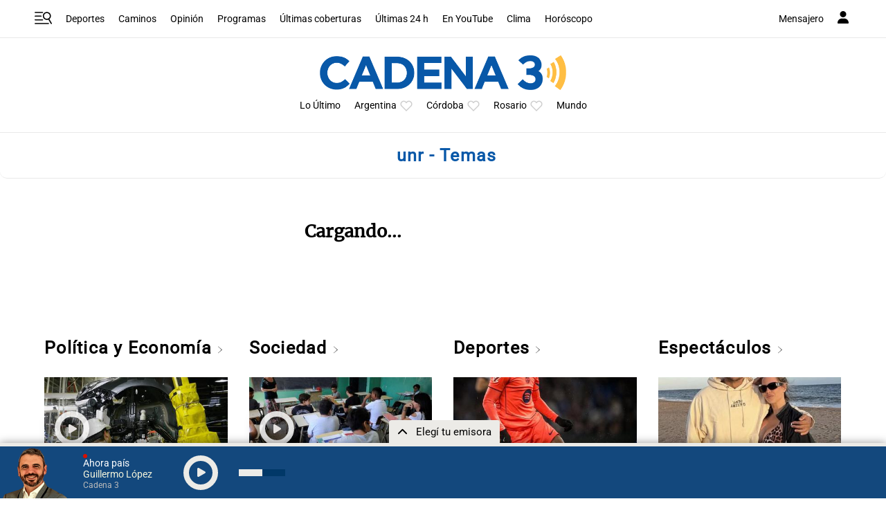

--- FILE ---
content_type: text/html; charset=utf-8
request_url: https://www.google.com/recaptcha/api2/anchor?ar=1&k=6LdBVIUrAAAAACjxOd-ANBNcq6lcYQyPbETIASXi&co=aHR0cHM6Ly93d3cuY2FkZW5hMy5jb206NDQz&hl=en&v=PoyoqOPhxBO7pBk68S4YbpHZ&size=invisible&anchor-ms=20000&execute-ms=30000&cb=cm3wfkpts7xn
body_size: 48671
content:
<!DOCTYPE HTML><html dir="ltr" lang="en"><head><meta http-equiv="Content-Type" content="text/html; charset=UTF-8">
<meta http-equiv="X-UA-Compatible" content="IE=edge">
<title>reCAPTCHA</title>
<style type="text/css">
/* cyrillic-ext */
@font-face {
  font-family: 'Roboto';
  font-style: normal;
  font-weight: 400;
  font-stretch: 100%;
  src: url(//fonts.gstatic.com/s/roboto/v48/KFO7CnqEu92Fr1ME7kSn66aGLdTylUAMa3GUBHMdazTgWw.woff2) format('woff2');
  unicode-range: U+0460-052F, U+1C80-1C8A, U+20B4, U+2DE0-2DFF, U+A640-A69F, U+FE2E-FE2F;
}
/* cyrillic */
@font-face {
  font-family: 'Roboto';
  font-style: normal;
  font-weight: 400;
  font-stretch: 100%;
  src: url(//fonts.gstatic.com/s/roboto/v48/KFO7CnqEu92Fr1ME7kSn66aGLdTylUAMa3iUBHMdazTgWw.woff2) format('woff2');
  unicode-range: U+0301, U+0400-045F, U+0490-0491, U+04B0-04B1, U+2116;
}
/* greek-ext */
@font-face {
  font-family: 'Roboto';
  font-style: normal;
  font-weight: 400;
  font-stretch: 100%;
  src: url(//fonts.gstatic.com/s/roboto/v48/KFO7CnqEu92Fr1ME7kSn66aGLdTylUAMa3CUBHMdazTgWw.woff2) format('woff2');
  unicode-range: U+1F00-1FFF;
}
/* greek */
@font-face {
  font-family: 'Roboto';
  font-style: normal;
  font-weight: 400;
  font-stretch: 100%;
  src: url(//fonts.gstatic.com/s/roboto/v48/KFO7CnqEu92Fr1ME7kSn66aGLdTylUAMa3-UBHMdazTgWw.woff2) format('woff2');
  unicode-range: U+0370-0377, U+037A-037F, U+0384-038A, U+038C, U+038E-03A1, U+03A3-03FF;
}
/* math */
@font-face {
  font-family: 'Roboto';
  font-style: normal;
  font-weight: 400;
  font-stretch: 100%;
  src: url(//fonts.gstatic.com/s/roboto/v48/KFO7CnqEu92Fr1ME7kSn66aGLdTylUAMawCUBHMdazTgWw.woff2) format('woff2');
  unicode-range: U+0302-0303, U+0305, U+0307-0308, U+0310, U+0312, U+0315, U+031A, U+0326-0327, U+032C, U+032F-0330, U+0332-0333, U+0338, U+033A, U+0346, U+034D, U+0391-03A1, U+03A3-03A9, U+03B1-03C9, U+03D1, U+03D5-03D6, U+03F0-03F1, U+03F4-03F5, U+2016-2017, U+2034-2038, U+203C, U+2040, U+2043, U+2047, U+2050, U+2057, U+205F, U+2070-2071, U+2074-208E, U+2090-209C, U+20D0-20DC, U+20E1, U+20E5-20EF, U+2100-2112, U+2114-2115, U+2117-2121, U+2123-214F, U+2190, U+2192, U+2194-21AE, U+21B0-21E5, U+21F1-21F2, U+21F4-2211, U+2213-2214, U+2216-22FF, U+2308-230B, U+2310, U+2319, U+231C-2321, U+2336-237A, U+237C, U+2395, U+239B-23B7, U+23D0, U+23DC-23E1, U+2474-2475, U+25AF, U+25B3, U+25B7, U+25BD, U+25C1, U+25CA, U+25CC, U+25FB, U+266D-266F, U+27C0-27FF, U+2900-2AFF, U+2B0E-2B11, U+2B30-2B4C, U+2BFE, U+3030, U+FF5B, U+FF5D, U+1D400-1D7FF, U+1EE00-1EEFF;
}
/* symbols */
@font-face {
  font-family: 'Roboto';
  font-style: normal;
  font-weight: 400;
  font-stretch: 100%;
  src: url(//fonts.gstatic.com/s/roboto/v48/KFO7CnqEu92Fr1ME7kSn66aGLdTylUAMaxKUBHMdazTgWw.woff2) format('woff2');
  unicode-range: U+0001-000C, U+000E-001F, U+007F-009F, U+20DD-20E0, U+20E2-20E4, U+2150-218F, U+2190, U+2192, U+2194-2199, U+21AF, U+21E6-21F0, U+21F3, U+2218-2219, U+2299, U+22C4-22C6, U+2300-243F, U+2440-244A, U+2460-24FF, U+25A0-27BF, U+2800-28FF, U+2921-2922, U+2981, U+29BF, U+29EB, U+2B00-2BFF, U+4DC0-4DFF, U+FFF9-FFFB, U+10140-1018E, U+10190-1019C, U+101A0, U+101D0-101FD, U+102E0-102FB, U+10E60-10E7E, U+1D2C0-1D2D3, U+1D2E0-1D37F, U+1F000-1F0FF, U+1F100-1F1AD, U+1F1E6-1F1FF, U+1F30D-1F30F, U+1F315, U+1F31C, U+1F31E, U+1F320-1F32C, U+1F336, U+1F378, U+1F37D, U+1F382, U+1F393-1F39F, U+1F3A7-1F3A8, U+1F3AC-1F3AF, U+1F3C2, U+1F3C4-1F3C6, U+1F3CA-1F3CE, U+1F3D4-1F3E0, U+1F3ED, U+1F3F1-1F3F3, U+1F3F5-1F3F7, U+1F408, U+1F415, U+1F41F, U+1F426, U+1F43F, U+1F441-1F442, U+1F444, U+1F446-1F449, U+1F44C-1F44E, U+1F453, U+1F46A, U+1F47D, U+1F4A3, U+1F4B0, U+1F4B3, U+1F4B9, U+1F4BB, U+1F4BF, U+1F4C8-1F4CB, U+1F4D6, U+1F4DA, U+1F4DF, U+1F4E3-1F4E6, U+1F4EA-1F4ED, U+1F4F7, U+1F4F9-1F4FB, U+1F4FD-1F4FE, U+1F503, U+1F507-1F50B, U+1F50D, U+1F512-1F513, U+1F53E-1F54A, U+1F54F-1F5FA, U+1F610, U+1F650-1F67F, U+1F687, U+1F68D, U+1F691, U+1F694, U+1F698, U+1F6AD, U+1F6B2, U+1F6B9-1F6BA, U+1F6BC, U+1F6C6-1F6CF, U+1F6D3-1F6D7, U+1F6E0-1F6EA, U+1F6F0-1F6F3, U+1F6F7-1F6FC, U+1F700-1F7FF, U+1F800-1F80B, U+1F810-1F847, U+1F850-1F859, U+1F860-1F887, U+1F890-1F8AD, U+1F8B0-1F8BB, U+1F8C0-1F8C1, U+1F900-1F90B, U+1F93B, U+1F946, U+1F984, U+1F996, U+1F9E9, U+1FA00-1FA6F, U+1FA70-1FA7C, U+1FA80-1FA89, U+1FA8F-1FAC6, U+1FACE-1FADC, U+1FADF-1FAE9, U+1FAF0-1FAF8, U+1FB00-1FBFF;
}
/* vietnamese */
@font-face {
  font-family: 'Roboto';
  font-style: normal;
  font-weight: 400;
  font-stretch: 100%;
  src: url(//fonts.gstatic.com/s/roboto/v48/KFO7CnqEu92Fr1ME7kSn66aGLdTylUAMa3OUBHMdazTgWw.woff2) format('woff2');
  unicode-range: U+0102-0103, U+0110-0111, U+0128-0129, U+0168-0169, U+01A0-01A1, U+01AF-01B0, U+0300-0301, U+0303-0304, U+0308-0309, U+0323, U+0329, U+1EA0-1EF9, U+20AB;
}
/* latin-ext */
@font-face {
  font-family: 'Roboto';
  font-style: normal;
  font-weight: 400;
  font-stretch: 100%;
  src: url(//fonts.gstatic.com/s/roboto/v48/KFO7CnqEu92Fr1ME7kSn66aGLdTylUAMa3KUBHMdazTgWw.woff2) format('woff2');
  unicode-range: U+0100-02BA, U+02BD-02C5, U+02C7-02CC, U+02CE-02D7, U+02DD-02FF, U+0304, U+0308, U+0329, U+1D00-1DBF, U+1E00-1E9F, U+1EF2-1EFF, U+2020, U+20A0-20AB, U+20AD-20C0, U+2113, U+2C60-2C7F, U+A720-A7FF;
}
/* latin */
@font-face {
  font-family: 'Roboto';
  font-style: normal;
  font-weight: 400;
  font-stretch: 100%;
  src: url(//fonts.gstatic.com/s/roboto/v48/KFO7CnqEu92Fr1ME7kSn66aGLdTylUAMa3yUBHMdazQ.woff2) format('woff2');
  unicode-range: U+0000-00FF, U+0131, U+0152-0153, U+02BB-02BC, U+02C6, U+02DA, U+02DC, U+0304, U+0308, U+0329, U+2000-206F, U+20AC, U+2122, U+2191, U+2193, U+2212, U+2215, U+FEFF, U+FFFD;
}
/* cyrillic-ext */
@font-face {
  font-family: 'Roboto';
  font-style: normal;
  font-weight: 500;
  font-stretch: 100%;
  src: url(//fonts.gstatic.com/s/roboto/v48/KFO7CnqEu92Fr1ME7kSn66aGLdTylUAMa3GUBHMdazTgWw.woff2) format('woff2');
  unicode-range: U+0460-052F, U+1C80-1C8A, U+20B4, U+2DE0-2DFF, U+A640-A69F, U+FE2E-FE2F;
}
/* cyrillic */
@font-face {
  font-family: 'Roboto';
  font-style: normal;
  font-weight: 500;
  font-stretch: 100%;
  src: url(//fonts.gstatic.com/s/roboto/v48/KFO7CnqEu92Fr1ME7kSn66aGLdTylUAMa3iUBHMdazTgWw.woff2) format('woff2');
  unicode-range: U+0301, U+0400-045F, U+0490-0491, U+04B0-04B1, U+2116;
}
/* greek-ext */
@font-face {
  font-family: 'Roboto';
  font-style: normal;
  font-weight: 500;
  font-stretch: 100%;
  src: url(//fonts.gstatic.com/s/roboto/v48/KFO7CnqEu92Fr1ME7kSn66aGLdTylUAMa3CUBHMdazTgWw.woff2) format('woff2');
  unicode-range: U+1F00-1FFF;
}
/* greek */
@font-face {
  font-family: 'Roboto';
  font-style: normal;
  font-weight: 500;
  font-stretch: 100%;
  src: url(//fonts.gstatic.com/s/roboto/v48/KFO7CnqEu92Fr1ME7kSn66aGLdTylUAMa3-UBHMdazTgWw.woff2) format('woff2');
  unicode-range: U+0370-0377, U+037A-037F, U+0384-038A, U+038C, U+038E-03A1, U+03A3-03FF;
}
/* math */
@font-face {
  font-family: 'Roboto';
  font-style: normal;
  font-weight: 500;
  font-stretch: 100%;
  src: url(//fonts.gstatic.com/s/roboto/v48/KFO7CnqEu92Fr1ME7kSn66aGLdTylUAMawCUBHMdazTgWw.woff2) format('woff2');
  unicode-range: U+0302-0303, U+0305, U+0307-0308, U+0310, U+0312, U+0315, U+031A, U+0326-0327, U+032C, U+032F-0330, U+0332-0333, U+0338, U+033A, U+0346, U+034D, U+0391-03A1, U+03A3-03A9, U+03B1-03C9, U+03D1, U+03D5-03D6, U+03F0-03F1, U+03F4-03F5, U+2016-2017, U+2034-2038, U+203C, U+2040, U+2043, U+2047, U+2050, U+2057, U+205F, U+2070-2071, U+2074-208E, U+2090-209C, U+20D0-20DC, U+20E1, U+20E5-20EF, U+2100-2112, U+2114-2115, U+2117-2121, U+2123-214F, U+2190, U+2192, U+2194-21AE, U+21B0-21E5, U+21F1-21F2, U+21F4-2211, U+2213-2214, U+2216-22FF, U+2308-230B, U+2310, U+2319, U+231C-2321, U+2336-237A, U+237C, U+2395, U+239B-23B7, U+23D0, U+23DC-23E1, U+2474-2475, U+25AF, U+25B3, U+25B7, U+25BD, U+25C1, U+25CA, U+25CC, U+25FB, U+266D-266F, U+27C0-27FF, U+2900-2AFF, U+2B0E-2B11, U+2B30-2B4C, U+2BFE, U+3030, U+FF5B, U+FF5D, U+1D400-1D7FF, U+1EE00-1EEFF;
}
/* symbols */
@font-face {
  font-family: 'Roboto';
  font-style: normal;
  font-weight: 500;
  font-stretch: 100%;
  src: url(//fonts.gstatic.com/s/roboto/v48/KFO7CnqEu92Fr1ME7kSn66aGLdTylUAMaxKUBHMdazTgWw.woff2) format('woff2');
  unicode-range: U+0001-000C, U+000E-001F, U+007F-009F, U+20DD-20E0, U+20E2-20E4, U+2150-218F, U+2190, U+2192, U+2194-2199, U+21AF, U+21E6-21F0, U+21F3, U+2218-2219, U+2299, U+22C4-22C6, U+2300-243F, U+2440-244A, U+2460-24FF, U+25A0-27BF, U+2800-28FF, U+2921-2922, U+2981, U+29BF, U+29EB, U+2B00-2BFF, U+4DC0-4DFF, U+FFF9-FFFB, U+10140-1018E, U+10190-1019C, U+101A0, U+101D0-101FD, U+102E0-102FB, U+10E60-10E7E, U+1D2C0-1D2D3, U+1D2E0-1D37F, U+1F000-1F0FF, U+1F100-1F1AD, U+1F1E6-1F1FF, U+1F30D-1F30F, U+1F315, U+1F31C, U+1F31E, U+1F320-1F32C, U+1F336, U+1F378, U+1F37D, U+1F382, U+1F393-1F39F, U+1F3A7-1F3A8, U+1F3AC-1F3AF, U+1F3C2, U+1F3C4-1F3C6, U+1F3CA-1F3CE, U+1F3D4-1F3E0, U+1F3ED, U+1F3F1-1F3F3, U+1F3F5-1F3F7, U+1F408, U+1F415, U+1F41F, U+1F426, U+1F43F, U+1F441-1F442, U+1F444, U+1F446-1F449, U+1F44C-1F44E, U+1F453, U+1F46A, U+1F47D, U+1F4A3, U+1F4B0, U+1F4B3, U+1F4B9, U+1F4BB, U+1F4BF, U+1F4C8-1F4CB, U+1F4D6, U+1F4DA, U+1F4DF, U+1F4E3-1F4E6, U+1F4EA-1F4ED, U+1F4F7, U+1F4F9-1F4FB, U+1F4FD-1F4FE, U+1F503, U+1F507-1F50B, U+1F50D, U+1F512-1F513, U+1F53E-1F54A, U+1F54F-1F5FA, U+1F610, U+1F650-1F67F, U+1F687, U+1F68D, U+1F691, U+1F694, U+1F698, U+1F6AD, U+1F6B2, U+1F6B9-1F6BA, U+1F6BC, U+1F6C6-1F6CF, U+1F6D3-1F6D7, U+1F6E0-1F6EA, U+1F6F0-1F6F3, U+1F6F7-1F6FC, U+1F700-1F7FF, U+1F800-1F80B, U+1F810-1F847, U+1F850-1F859, U+1F860-1F887, U+1F890-1F8AD, U+1F8B0-1F8BB, U+1F8C0-1F8C1, U+1F900-1F90B, U+1F93B, U+1F946, U+1F984, U+1F996, U+1F9E9, U+1FA00-1FA6F, U+1FA70-1FA7C, U+1FA80-1FA89, U+1FA8F-1FAC6, U+1FACE-1FADC, U+1FADF-1FAE9, U+1FAF0-1FAF8, U+1FB00-1FBFF;
}
/* vietnamese */
@font-face {
  font-family: 'Roboto';
  font-style: normal;
  font-weight: 500;
  font-stretch: 100%;
  src: url(//fonts.gstatic.com/s/roboto/v48/KFO7CnqEu92Fr1ME7kSn66aGLdTylUAMa3OUBHMdazTgWw.woff2) format('woff2');
  unicode-range: U+0102-0103, U+0110-0111, U+0128-0129, U+0168-0169, U+01A0-01A1, U+01AF-01B0, U+0300-0301, U+0303-0304, U+0308-0309, U+0323, U+0329, U+1EA0-1EF9, U+20AB;
}
/* latin-ext */
@font-face {
  font-family: 'Roboto';
  font-style: normal;
  font-weight: 500;
  font-stretch: 100%;
  src: url(//fonts.gstatic.com/s/roboto/v48/KFO7CnqEu92Fr1ME7kSn66aGLdTylUAMa3KUBHMdazTgWw.woff2) format('woff2');
  unicode-range: U+0100-02BA, U+02BD-02C5, U+02C7-02CC, U+02CE-02D7, U+02DD-02FF, U+0304, U+0308, U+0329, U+1D00-1DBF, U+1E00-1E9F, U+1EF2-1EFF, U+2020, U+20A0-20AB, U+20AD-20C0, U+2113, U+2C60-2C7F, U+A720-A7FF;
}
/* latin */
@font-face {
  font-family: 'Roboto';
  font-style: normal;
  font-weight: 500;
  font-stretch: 100%;
  src: url(//fonts.gstatic.com/s/roboto/v48/KFO7CnqEu92Fr1ME7kSn66aGLdTylUAMa3yUBHMdazQ.woff2) format('woff2');
  unicode-range: U+0000-00FF, U+0131, U+0152-0153, U+02BB-02BC, U+02C6, U+02DA, U+02DC, U+0304, U+0308, U+0329, U+2000-206F, U+20AC, U+2122, U+2191, U+2193, U+2212, U+2215, U+FEFF, U+FFFD;
}
/* cyrillic-ext */
@font-face {
  font-family: 'Roboto';
  font-style: normal;
  font-weight: 900;
  font-stretch: 100%;
  src: url(//fonts.gstatic.com/s/roboto/v48/KFO7CnqEu92Fr1ME7kSn66aGLdTylUAMa3GUBHMdazTgWw.woff2) format('woff2');
  unicode-range: U+0460-052F, U+1C80-1C8A, U+20B4, U+2DE0-2DFF, U+A640-A69F, U+FE2E-FE2F;
}
/* cyrillic */
@font-face {
  font-family: 'Roboto';
  font-style: normal;
  font-weight: 900;
  font-stretch: 100%;
  src: url(//fonts.gstatic.com/s/roboto/v48/KFO7CnqEu92Fr1ME7kSn66aGLdTylUAMa3iUBHMdazTgWw.woff2) format('woff2');
  unicode-range: U+0301, U+0400-045F, U+0490-0491, U+04B0-04B1, U+2116;
}
/* greek-ext */
@font-face {
  font-family: 'Roboto';
  font-style: normal;
  font-weight: 900;
  font-stretch: 100%;
  src: url(//fonts.gstatic.com/s/roboto/v48/KFO7CnqEu92Fr1ME7kSn66aGLdTylUAMa3CUBHMdazTgWw.woff2) format('woff2');
  unicode-range: U+1F00-1FFF;
}
/* greek */
@font-face {
  font-family: 'Roboto';
  font-style: normal;
  font-weight: 900;
  font-stretch: 100%;
  src: url(//fonts.gstatic.com/s/roboto/v48/KFO7CnqEu92Fr1ME7kSn66aGLdTylUAMa3-UBHMdazTgWw.woff2) format('woff2');
  unicode-range: U+0370-0377, U+037A-037F, U+0384-038A, U+038C, U+038E-03A1, U+03A3-03FF;
}
/* math */
@font-face {
  font-family: 'Roboto';
  font-style: normal;
  font-weight: 900;
  font-stretch: 100%;
  src: url(//fonts.gstatic.com/s/roboto/v48/KFO7CnqEu92Fr1ME7kSn66aGLdTylUAMawCUBHMdazTgWw.woff2) format('woff2');
  unicode-range: U+0302-0303, U+0305, U+0307-0308, U+0310, U+0312, U+0315, U+031A, U+0326-0327, U+032C, U+032F-0330, U+0332-0333, U+0338, U+033A, U+0346, U+034D, U+0391-03A1, U+03A3-03A9, U+03B1-03C9, U+03D1, U+03D5-03D6, U+03F0-03F1, U+03F4-03F5, U+2016-2017, U+2034-2038, U+203C, U+2040, U+2043, U+2047, U+2050, U+2057, U+205F, U+2070-2071, U+2074-208E, U+2090-209C, U+20D0-20DC, U+20E1, U+20E5-20EF, U+2100-2112, U+2114-2115, U+2117-2121, U+2123-214F, U+2190, U+2192, U+2194-21AE, U+21B0-21E5, U+21F1-21F2, U+21F4-2211, U+2213-2214, U+2216-22FF, U+2308-230B, U+2310, U+2319, U+231C-2321, U+2336-237A, U+237C, U+2395, U+239B-23B7, U+23D0, U+23DC-23E1, U+2474-2475, U+25AF, U+25B3, U+25B7, U+25BD, U+25C1, U+25CA, U+25CC, U+25FB, U+266D-266F, U+27C0-27FF, U+2900-2AFF, U+2B0E-2B11, U+2B30-2B4C, U+2BFE, U+3030, U+FF5B, U+FF5D, U+1D400-1D7FF, U+1EE00-1EEFF;
}
/* symbols */
@font-face {
  font-family: 'Roboto';
  font-style: normal;
  font-weight: 900;
  font-stretch: 100%;
  src: url(//fonts.gstatic.com/s/roboto/v48/KFO7CnqEu92Fr1ME7kSn66aGLdTylUAMaxKUBHMdazTgWw.woff2) format('woff2');
  unicode-range: U+0001-000C, U+000E-001F, U+007F-009F, U+20DD-20E0, U+20E2-20E4, U+2150-218F, U+2190, U+2192, U+2194-2199, U+21AF, U+21E6-21F0, U+21F3, U+2218-2219, U+2299, U+22C4-22C6, U+2300-243F, U+2440-244A, U+2460-24FF, U+25A0-27BF, U+2800-28FF, U+2921-2922, U+2981, U+29BF, U+29EB, U+2B00-2BFF, U+4DC0-4DFF, U+FFF9-FFFB, U+10140-1018E, U+10190-1019C, U+101A0, U+101D0-101FD, U+102E0-102FB, U+10E60-10E7E, U+1D2C0-1D2D3, U+1D2E0-1D37F, U+1F000-1F0FF, U+1F100-1F1AD, U+1F1E6-1F1FF, U+1F30D-1F30F, U+1F315, U+1F31C, U+1F31E, U+1F320-1F32C, U+1F336, U+1F378, U+1F37D, U+1F382, U+1F393-1F39F, U+1F3A7-1F3A8, U+1F3AC-1F3AF, U+1F3C2, U+1F3C4-1F3C6, U+1F3CA-1F3CE, U+1F3D4-1F3E0, U+1F3ED, U+1F3F1-1F3F3, U+1F3F5-1F3F7, U+1F408, U+1F415, U+1F41F, U+1F426, U+1F43F, U+1F441-1F442, U+1F444, U+1F446-1F449, U+1F44C-1F44E, U+1F453, U+1F46A, U+1F47D, U+1F4A3, U+1F4B0, U+1F4B3, U+1F4B9, U+1F4BB, U+1F4BF, U+1F4C8-1F4CB, U+1F4D6, U+1F4DA, U+1F4DF, U+1F4E3-1F4E6, U+1F4EA-1F4ED, U+1F4F7, U+1F4F9-1F4FB, U+1F4FD-1F4FE, U+1F503, U+1F507-1F50B, U+1F50D, U+1F512-1F513, U+1F53E-1F54A, U+1F54F-1F5FA, U+1F610, U+1F650-1F67F, U+1F687, U+1F68D, U+1F691, U+1F694, U+1F698, U+1F6AD, U+1F6B2, U+1F6B9-1F6BA, U+1F6BC, U+1F6C6-1F6CF, U+1F6D3-1F6D7, U+1F6E0-1F6EA, U+1F6F0-1F6F3, U+1F6F7-1F6FC, U+1F700-1F7FF, U+1F800-1F80B, U+1F810-1F847, U+1F850-1F859, U+1F860-1F887, U+1F890-1F8AD, U+1F8B0-1F8BB, U+1F8C0-1F8C1, U+1F900-1F90B, U+1F93B, U+1F946, U+1F984, U+1F996, U+1F9E9, U+1FA00-1FA6F, U+1FA70-1FA7C, U+1FA80-1FA89, U+1FA8F-1FAC6, U+1FACE-1FADC, U+1FADF-1FAE9, U+1FAF0-1FAF8, U+1FB00-1FBFF;
}
/* vietnamese */
@font-face {
  font-family: 'Roboto';
  font-style: normal;
  font-weight: 900;
  font-stretch: 100%;
  src: url(//fonts.gstatic.com/s/roboto/v48/KFO7CnqEu92Fr1ME7kSn66aGLdTylUAMa3OUBHMdazTgWw.woff2) format('woff2');
  unicode-range: U+0102-0103, U+0110-0111, U+0128-0129, U+0168-0169, U+01A0-01A1, U+01AF-01B0, U+0300-0301, U+0303-0304, U+0308-0309, U+0323, U+0329, U+1EA0-1EF9, U+20AB;
}
/* latin-ext */
@font-face {
  font-family: 'Roboto';
  font-style: normal;
  font-weight: 900;
  font-stretch: 100%;
  src: url(//fonts.gstatic.com/s/roboto/v48/KFO7CnqEu92Fr1ME7kSn66aGLdTylUAMa3KUBHMdazTgWw.woff2) format('woff2');
  unicode-range: U+0100-02BA, U+02BD-02C5, U+02C7-02CC, U+02CE-02D7, U+02DD-02FF, U+0304, U+0308, U+0329, U+1D00-1DBF, U+1E00-1E9F, U+1EF2-1EFF, U+2020, U+20A0-20AB, U+20AD-20C0, U+2113, U+2C60-2C7F, U+A720-A7FF;
}
/* latin */
@font-face {
  font-family: 'Roboto';
  font-style: normal;
  font-weight: 900;
  font-stretch: 100%;
  src: url(//fonts.gstatic.com/s/roboto/v48/KFO7CnqEu92Fr1ME7kSn66aGLdTylUAMa3yUBHMdazQ.woff2) format('woff2');
  unicode-range: U+0000-00FF, U+0131, U+0152-0153, U+02BB-02BC, U+02C6, U+02DA, U+02DC, U+0304, U+0308, U+0329, U+2000-206F, U+20AC, U+2122, U+2191, U+2193, U+2212, U+2215, U+FEFF, U+FFFD;
}

</style>
<link rel="stylesheet" type="text/css" href="https://www.gstatic.com/recaptcha/releases/PoyoqOPhxBO7pBk68S4YbpHZ/styles__ltr.css">
<script nonce="FILcjEfy3s8gz0gT4yVbPQ" type="text/javascript">window['__recaptcha_api'] = 'https://www.google.com/recaptcha/api2/';</script>
<script type="text/javascript" src="https://www.gstatic.com/recaptcha/releases/PoyoqOPhxBO7pBk68S4YbpHZ/recaptcha__en.js" nonce="FILcjEfy3s8gz0gT4yVbPQ">
      
    </script></head>
<body><div id="rc-anchor-alert" class="rc-anchor-alert"></div>
<input type="hidden" id="recaptcha-token" value="[base64]">
<script type="text/javascript" nonce="FILcjEfy3s8gz0gT4yVbPQ">
      recaptcha.anchor.Main.init("[\x22ainput\x22,[\x22bgdata\x22,\x22\x22,\[base64]/[base64]/UltIKytdPWE6KGE8MjA0OD9SW0grK109YT4+NnwxOTI6KChhJjY0NTEyKT09NTUyOTYmJnErMTxoLmxlbmd0aCYmKGguY2hhckNvZGVBdChxKzEpJjY0NTEyKT09NTYzMjA/[base64]/MjU1OlI/[base64]/[base64]/[base64]/[base64]/[base64]/[base64]/[base64]/[base64]/[base64]/[base64]\x22,\[base64]\\u003d\\u003d\x22,\x22dn7DrkVzw7nDmQQAwqA1K3DDqiNvw78ACAnDhy3DuGPCj19zMlASBsOpw5t2HMKFLgbDucOFwrTDlcOrTsOSTcKZwrfDoR7DncOMUlAcw6/[base64]/CiMOPZyszRcO+XsOIwqDDr8OmPCXDgcKGw5Qyw54wSy7DqsKQbT/CsHJAw77CrsKwfcKYwrrCg08Uw6bDkcKWN8O9MsOIwpYTNGnCpjkrZ0tswoDCvRs3PsKQw6vCribDgMOTwqwqHw7Cpn/Ci8OIwqhuAn1mwpcwanTCuB/Ci8OZTSs7worDvhgHf0EITlIiSx3DkSFtw5ILw6pNF8KIw4h4VcOVQsKtwq1lw44ndRt4w6zDj0Z+w4VLA8Odw5Uwwq3Dg17CgTMad8OIw6ZSwrJHXsKnwq/DrijDkwTDrsKiw7/DvV1PXThmwoPDtxcFw4/CgRnCvX/CikMcwrZAdcK8w44/wpNgw5YkEsKqw6fChMKew756SE7DuMOiPyM8O8KbWcOtKh/[base64]/Crn7ChcODw49swrHCuMK9NRHCtH5Pc8O6M8OYCDnDiDojBcOXMhrCgFnDp1wkwpJ6cFrDrzNow40nWinDk3rDtcKeQxTDoFzDt1TDmcONF1IQHk8BwrREwoEPwq9zZg1Dw6nCisKnw6PDlg8VwqQwwp/DtMOsw6QSw7fDi8OfRFEfwpZxaihSwpHCpS1PWsOHwofCn3pOaGXCgWZXw7TCoHlPwq/[base64]/Cn8Kqw4/Dh3bDrHLDm8Omw6DCjUbCi1rCu8O1woYGwrZpwpVnfSgEw7TDtMKmw5Yawp7DssOIZMOlwpsVKsOyw4IlB2LCtSB0w51Vw5IpwokzwpnCnsOBGXXCnVHDkELCgBXDvcKpwrTCnsOpQsOzVcO5Vwtlw6E2wofCv1XDqsOxPMOkw4t7w6XDvS9CHQHDjBvCnBx/wpjDhi1rKxzDg8KyaApFw65fYsKGGVDCrGoqL8Opw599w6PDl8K6ajHDucKlwqJHCMObThTDphI4wrVzw6FyFUAHwqzChMOVw6gcW01rAGPCpsO+CcOvR8K5w4I2LGMvwrMcw7rCskoiw4zDg8K/NcOaIcKyMcOXSgTDhlpsAS/Cv8KiwoM3PsOxw7PCtcKnZk3DigPDo8OsUsK6wopXw4LCpMOjwrnCg8KaXcKBwrTCj1FFDcOiwoXCtsKLb1HDgxICGsO7J2BAwpLDjsOUQQ3CuXwFYsKkwpBraSNdfh/CjsOmw4FkGsO7JHzCq3/CocKdw55IwpcvwpTCvUfDq00XwqLCtMKvwqIXDMKLWMOOHizCoMKmP1YRwoRLLHcyTE/CoMK8wqsmT1VbH8KawqDCj1fDtMOaw61kw48YwpHDj8KAInsxRcODJRXCrT3DvsKNw6NIOyLCqsK/bzLDvsK/wrlMw7NjwrsHHHvDoMKQLMKDQMOhIisAwqrDtnNHKVHCsXJ4NMKOMRZowqXCtMKpA0/[base64]/DmRPDhQPCugAWOmdywpDCrxPCoMKhQcKhwr4fD8OgEcO4wpvCpmdIZEoNKMKTw7MhwrlDwrxzw7nDmDvCncOEw6pow77Dj0BWw7U/bMKZH3vDv8KAw7XDh1fDk8K6wonCoSdVw5F/wpwxwqBowqohFMOCDm3CoUHCjMOmC1PCl8OqwovCjsO4LQ96w6XDnT1kfwXDr2bDrUgtwqdpwqjDmcKtNw19w4MTSsKpRxPDi3EcbMK/wrLCkAzCpcKEw4pYVQPDtWx3FijDrFQYwprCuVR0w43CqMO1Q3PCvsOOw5DDnwRRNE05w69XFHnCvTYywqzDtcKRwpTDgjrCicOfYUjCrE/Ch3VrD0IUw68SBcONKcKDw6/DsRXDg3HDvXlgeFJCwrgYL8KDwotKw48HbVJvNcO9P3bCvcOBUX9ewonDkkfCu0vDjxjDl0d1ZGcbw7Vmw4zDql3CnFnDmsOowqcQwrXChW42DyhuwrrCoVsuLSN2PATCl8Ohw7UpwrIdw6VKKMONAMK+w5gfwqBtQHPDl8OIw69Zw5jCoC8/wr8hbMOyw6bDpsKPa8KZbFjDvcKvw6jDsihDZWt3wro/DMKOPcKwXFvCscOiw6fDisOTDcO/BnMNN2J2wofClDM+w4zCvlnCgHNqwofCjcKWwqzCiB/Do8OCDxQ7SMKww5zDmk8Mw7vDusObwr3DscKYERLCl2ZZCyJCaRTDil/[base64]/[base64]/Cjkw6w4ZjazNywrMrwrgGwowZaH9Bwr7CmhZPfsKswoUew6LDvwTDrAp5fyDDiUXCqcKPwqdyworCkA3DiMOYwqnCg8OxFjlUwozCi8OgTcOpw43DgDfCp23ClsOCw4nDqcOOLl7DljzCvl/Do8K8QcKBfUEbJVoXwrnCvCVBwqTDnMOaeMKrw6rDvVJaw4p8X8KbwogsEjMXAQLDoVjCoF8pbMO4w7N2b8OZwp0yejfCkmEtw6jDu8KuBMKFUcKbAcOpwpvDg8KBw7RNwoJgbMOuaGDDrmFIw4XDjx/DrC0Iw6IhMsOvwox+wqXCpcOjw6R/Zhwuwp3ClMOOS1DCpMKQZ8Khw58+w4A6K8ObB8OVLMKow64GIMOvKg/CqyAHYg8Nw6LDiVwgwp/DucKvTcKLRcOywrDDjcOjNG/CiMOQAnwVw6bCscOqEMKQInfDrcKOXzbDvsKmwox8wpIywpTDhMKrcHhxDMOMe0fCnEsmGcObMiHCsMOMwoBqay/CrkfCq3TCiyLDqRYAw4hbw5XCgVHCjyZPYMOyRwAawr7CscOrdA/CkBTCjsKPw6UpwqNMw78mRlXCkhDCj8Krw5RSwqE8ZWsuw6ImG8OYEMOvccOnw7NLwp7DmXIcw7jDvsOyXVrCqMO1w6NswoPCuMKDJ8OyRkfCmC/DlBXCnmHDry3Dmn1UwqhmwpnDocKlw4UqwrYfEcOdEBNyw4DCrsK0w5XDuXdtw64Hw4zCtMOMw4Z/dXnCg8KKXcOkw6F/[base64]/[base64]/w5bDs8ObXGdOYcO/[base64]/DksKwwoE1Th3Cp8KaIhzDqsOzTlPCqyvCp1kpUcKxw4zDtMKJwqxWCcKGAsK5wp8Vw6HCmGl1QsOTd8OBZh4Xw5XDhWgOwqklEMKSdsKoGwvDmkopEMORwqHCrRfDv8OLTcKJUXEsXCI1w6pQdAXDt0YQw5nDkVHDh1dPSBvDqBbDosOlw78xwp/[base64]/VsOqw5LDvsKmZMOww5bDi8Kiw7LCsip9w5FvwoFNw6Z0wobDsSo1w7UoA3zDlMKZHx3Dl1XDncOKH8OOwpRww5QHCcOtwo/DhsKWAlnCsgkVHznDqR9WwqMaw6rDknBlInbCnEobUMK/QUg1w5pdMgpqwrPDrsO8GUdAwoRPw4NiwrooNcOLb8Obwp7CoMK2wq3Co8OTw45Iwo3CigFAwoHDkjzCoMKFBxbCl0zDrsOQccO1KSFEw7ogw4AMem3Co1luwp4pw7dvWnULa8OeA8OSacKaEcO9w6ldw5fCkcK4NHzCjX90wokNK8O7w4/DmH1IWHfDmjvDq1pIw5rChBImK8OrZyDCvHXDtyFqaW/Dl8KVw4xGLsOvJsKqwrxYwr8Rw5UtCWFrwpTDqcK5wrXCs1Ncw5rDlX4JKzNNJMOZwqnCg2LCoxcswrTDpjkERFYGIcO6MVfCt8KEwrnDs8KjfBvDkGZsCsK9w5krVVbCvcK2wp1bPRIVJsOrwpvDriDDh8KpwrISWUbCvUhywrBPwpxaWcOxJjXCq1rDssORwqA/w5NXGgrDhsKuY3XCpcOow6PClMK7aTJBBsKPwqvClVEAaVA8wo8RXFDDrHLDhglfUcOow5Naw6HCgm/DiQfCoGDDjhfCizHCucOgdcKsQAgmw6I9Qjh5w4QHw7AvNMOSNhcNMAY7GWgQwqzCtzfDiAzCvMKFw48qwqs9wq/ClcKsw69JYcODwq/DpMO6AAvCpkLDpMKzw7oUwo4Sw4YTJXnCt0BNw6ZUXwnCq8OtEMO8BULCnmsaBsO4wqELamdYPcOew7nClyMSwo/DkMKGw7XCnMONGVtDYsKWwoLCmcOfRQTCgsOhw6jDhyLCpcOyw6LCu8Kjwqh7MzPCssOHTMO3UzDCj8KJwprDjB90wp/DhXAMwo7CsSA9woXDusKFwrxvw6Yxw6rDjsKfbsKlwoTDkgtAw4oqwp1Xw67DkcKbw7M5w6xFCMOBJgzDokLDoMOIw5g9w4A0w6c8w5g7Rwh9L8OzB8KJwr0sNgTDiy3DncOHb1MzEMKSPHJew6txw7jDmcOIw6TCv8KMMsKrWsOVT3DDqcK0D8KGw7zCpcOyNsO3w7/[base64]/Cq8OgR3vDgUQWwobDkMOpd3ZjWcOKKwnDtcKmwogiw6rDnsO/[base64]/Ct00cIcOANMO9ZMOLAHPCt3zCvQtEwrTDqzvDjlkwOUvDqMOsEcOhQXXDhEl/Z8KHw4kxJC3CgnEIw5hGwr3CsMOVw4ojS33CmhvDvjkIw4PDhBYowqfDg3xkwpTCixlkw4jCmhwEwq8Rwogvwo8uw7grw4I8E8K6wpbCpWnCtMO7IcKkTcKfw7LDix0jT3EtRsKWwpTCpMOPHsKuwp5/w5oxCR5YwqrDgEISw5vCnAgGw5PCvE9Jw7EKw6zDriUrwpNDw4TCgMKCbFDDhx0VScOaVMKZwqXCm8OULCs7LsOHw4zCqw/DssKWw7vDmMOmf8KyMxU0AyYnw6LDoGpqw6/DvsKVw4JKwpwMwoDCigXCm8ODdsK2wqxqW2AeLMKpwoFUw43CrsOGw5FaNsKKRsKiAH/CscKOw6LDo1TCn8KDZcKoIcO8LRpQXDFQwph2w7AVwrTDmR7Dsg8GBMKvcTrDrVkxd8OYw6/Cm0BnwonCiB5tXkDCvVXDny0Rw4xgMMOkKy5Uw6c9E1NIwozCqh7DucOgw5JzAMOUHcO4LMK0w48FKcK8w4bDu8OGd8Kxw63CvcO7SGXDpMK1wqUMQmbDoW/DqQ5eCcOGTQgdw5fCqz/CicOXOTHDkW14w4tuwo7CtsKSw4PCtcK5cH/[base64]/PsObwoLDn8KjfBctw4rDiMKCJx3DgkfCgsO0KmbDjCJbfm9Rw5rDjnjDoAnCqhANWQzDuQ7Cgh9vOT5ww7HDhMOrcGDDlE5OECRJbsOuwoPDg1RNw7ECw5kPw68OwpLCrsOQNAPCk8K9wp0wwofDlWhXwqAKRw8GY0DDuU/DuEVnw4cHVcKtMgwrw7jCucOEwqHDvmUjXcOdw69hZ2EJw7/CkcKewqnDtMOAw6XCrcOdwoHDuMKRbmsywrHChwomB0/[base64]/DgcKNJVDCi8KrE8OFKnDDncKCw6daQ8Kewq5GwpTDqH5Fw4/[base64]/CqCMcKMO+w48uw4DDtVDCpVzDgTI/[base64]/CjsKNIFsvwrQcecOhwph4Bz9zw7tmbxDCssKnZRbDh2c3VcO7wrvCt8OZw5vDo8Kkw4E2w5/DnMKUwol1w4nDo8OPwp/CvMOLYihkw4DCksOTwpbDjy5VYQxtw57DgMOZBlLCt0zDlMOYFlzCr8OVP8K9wpvDisKLw4rCh8KXwoFmw6wjwrN9w5HDuVfCtV/Dom/Dq8OJw53Di3JkwqhaWsK+JMKLRsO/wp7Cl8KFVsK+wq1+OnF6esK6MMOLw5EowrhEXsK9wo1YLy9Ywo1uB8O6w6oDw5vDgRxSSB3CpsOpwpHCl8KhDhLCm8O4wpM6wr85w5cAOsO4TXp5PMKEScKyC8O8AxXCtjo/wpLCgmkPw6Q1woYDw7/Cvkw1PcOkw4bDuFcgwoHCnUPCicKPO3PDncK9FkZ6InQPBMK/wpzDqH7CrMOrw5PDoWbCmcOsTjbDpA5QwoNEw7Fxw5zCj8KSwoE6BcKKXxHCkzHCow/[base64]/O8OkacKyDTfCmcK1cjrCp8Klw4ENwpwAARfCpMOxwo0gWcK/wpYhYsOoTMOvKMOwFStdwowUwp5ewoXDlkLDtjfCmsO6wpfCicKREcKHwqvCkiHDjMOhQ8KBDxJxBn8cKsKgwqvCui4/w6XCvnvCpibCgiVNw6TDpMKcw60zAlsBwpPDiHXDtcKde0kxw6gbWMKew6EGwoF8w5vDnGfDpWRnw7EswpIow43DgsOowq/DqMKOw7YFEsKMw6nCqz/DhcOLZ07CunTDqMOSHAHCm8KCZWLCscO4wpM2Vn4ZwqHDmE81UcKxSMOfwobDowvCl8K4QMOMwrrDtjJTFyLCogPDnsKlwrkCwqbCl8OhwrPDsSXDk8Ocw5rCsUoUwpPCv0/Dr8K/ABc/LDTDtMOuUwnDvsOQwrkDw6/CtmIVwpBcw47ClUvCnsKow6fCisOlTsORPcOBAcOwKsKRw6J5ScOBw4TDtElHbMODFcK5WMKQPMONB1jChsKgw7t5RwTDkH3DncOpw6LDiAkvwpN5wr/DqCDCnVBkwrLDgsK6w5TDnh5zw49lScKjLcKSw4VddMKQb00nw7rDmTHDi8KEwokKPsKmJgcLwogrw6UOCyfDpnMjw4s1w6gTw5TCvVHChH9uw7vDoSsBClvCp3R2wqrCqlTDgkXDosK3aHENw6zCrS7DjDfDg8Kqw6/CkMK6w6lyw516MCTDlU9Iw5TCh8O0LcKgwq7Dj8KnwpgCL8ObG8K4woIZw4M5dyA2ZDnCjsOIw7HDl1zCjXjDkHHDkkoIXFo9eQ/DrsKHex17w7LCvMO3wpBDCcORwrNJZCLCj0cMw7PDg8Oqw6LDkQoJfxPDk3VVwrZQM8OgwrrCpRPDvMOqw7Etwrgaw49Dw7I+w6jCocObw6HDvcObF8O5wpREw5XClzMbYsO8BcKXw5nDhsK/w4PDssKbfMK/[base64]/w64ZNwPCjzgIPcOFwrrDp3U+w7PCjcO4bUMiw5jCnsO+w5nDmsOhUxpewrwJwoPCjgE/VUnDjh3CuMKWw7LCshllBsKnH8OCwqrDplnCkAHCjMKCIWYFw5xEM03DmcOTfsO6w7TDoWbDosK5w6AEb1ogw6TCosOhwr0Hw57Con7DhnnDsXsbw5DDvMKew5PDgsK/w77ChytUw7Q+WsKYNkDCiSPDgmw+woIMBF8ZBsKcwqZMRHcweTrChB/Cn8OiE8KYbyTChiIvw7diw4/CmENjw7ceazvCjsKEwqNaw5DCjcODU3EzwonDlMKEw5xCCsOSw7FCw7TDkMOJwpAAw7JSw5DCqsOCb0XDoh/CscKkS1pLwoFlA0bDlcK+BsKJw4lbw5Vjw4fDs8KAw5cOwofCncOEw7XCoU59ayXCrcKWwrnDiBp6w75ZwpLClX9UwrTCuXLDisKZw6l3w5PDkMKzwrtXTsKZCcORwo/[base64]/CrsODZcKJDA3CkcKCDsKUw5cTfiAdTcKzB8Oew6TCm8OpwrFhVMKxdsOiw4hDw7nDm8KyJlTCizk8wotxJVldw4fChwvCgcOOSVxFwpciT07CgcOWwpvCn8KxwojCh8K7wojDkS4Iw63Cq0/ClMKQwqUgHAHDosOMwrLCtcKFwoMYwpDCtDZ1SVzCn0jDuVw8MU7CvWBcwoXCoSNXLcKhLSF4RsK6wq/DsMOsw5TCnmkdScKbC8KWZMKHwoAVEcODXcO9wrfCjxjCusOSwpVTwqDCqD0GD3vCjcOiwr55G34Yw5p9w6smT8KUw4HClGUWw5wHMRbDkcKFw7NVw4bDscKXRcKSHyZeDhx/[base64]/[base64]/w6BRWRXCvCF2w6fClhp0w7c/w4fDnsO6LMKkw6rDm8KYLDPCrsOjBMOUwplhwrDDh8KgRX/DiU0hw4jDh2BZS8OjaQNyw4TCs8OPw5fClsKCBWnCqwMudsO+E8KlN8OTw4BdWCvDssO2wqfDucOmwp/[base64]/CucKOJsOJfz7DklTDgxPCjcKSbTsifEDCu0LDhsKLwpk1SD9UwqLDgj4qT1nCtiLDiA4PUT/Cu8K4XcOHZBINwqJ4EMK5w7sFCE8vZcO0wpDCi8KLC05yw4/DoMOtHQsUE8OLAMOIbQPCqWgKwrXDocKewrMlJxPCiMKPDcKPEVjCuybDusKaVxdsO0TCvsKSwpQtwoQCFcKmeMOwwp7CvsOYbhhJwpNNUMOOAsKrw5nCunhKF8Kdwp5hND8HFMO1w6vCrknDvMOmw43Dq8K5w7HCjMKoD8KlSRUvYEXDlsKHw5QRFcOjw63CjX/[base64]/DlTNVw7g/dHvDjV7CpcK1w6p+H0YWw4zCrsKxw4DCoMKaMB4Hw4AAwqB1Axl8Z8KCEjLDhcOqw73Cm8K/[base64]/SXTDvwhmwqo5wo43PsKSM8OAwot4w6tUw5oNwrNLf1XDsXLCjiHDrnVmw4/[base64]/[base64]/JMKOJDHClcKTPsOHP8ONw4tjfg/CpcO/[base64]/DtMKcwp8ZJ8OeLcKwUMKKw5U0w4XDkEPCq2nCsi/CnhzDmSrCpcO/wrQ3wqfCo8OGwqMUwoRBwrVswr0hw5TCk8KRcgvCvSjCtyrDnMOucsOYa8KjJsO+ccOwIMKMFRZdT1LCksK7KsKDwrZQYEE1IcOzw7tJO8OFZsO/OsKWw4/ClsO/wp83Y8O8ECDCtAHDtlLCqj7ColBgwo0nb00qSsKMwqXDr0TDuC0ow4nCr0HDlcOsaMK7wrZ2woHCu8K6wrsWwrjCssKHw5B4w7BQwonDvsOyw6rCsR7DhzbCq8O4UzrCssKlKMOLwq/CmnjDjsKAw6p9V8K5wr4pUsKabcKbwolLJcKgw7TCiMOoBRXDq0HCu1Ahw7cRVVJoLBXDsFnCrcOuLRljw7cIwrtzw73DicKAw7c9W8KOw6hqw6dEwr/[base64]/[base64]/ZMKUwoXChMO8wqzCksOwfsOdwqtUScO2woPCpcKwwrzDn8OPw44SVcKrccOMw7PDq8Kfwo1BwpTDlsO2SxcuOyFdwrh5HSEVw5Abw58yaU3Cg8KVw5xkwqpPZCPDgcOuTSbDniwEwqHDmcKubwDDsgY/wpbDu8Krw6DDqcKMw5UiwpZKBGBLMsO0w5fDrgjCnUt1WSHDhsKzesKYwp7CjcKsw6fCmMKMwpXCnyhow5xoRcK0F8OSw53Crkgjwo0bUsKCGcOMw77DrMO0wrkACsKrwq9IKMKkKVRBw4bCq8K+wqrCj1NkFXNkEMO1w4bDtRBkw5EhTcOmwoVmaMK/w5fDnDtDwodBw7F2woR6w4zDt2vCncKSOCnCnV/Dq8OvHmbCmMKQY0DCrMOSKB0Aw7/CuCfDmsOuVMOBWUrDpcOUw5LDqMKfw5/Do3AqLnBEYsOxDW1cw6Y+fMOXw4BpKXo4wpjCpw5SLDpdwq/CncObIsOUw5Nkw6Vnw7cPwrTDvUpHLGlMHjYpCEPCl8Kwdj0nflnDgGrCiwPDmMOTYH9GAhMZS8Kyw5zDp3ZPZQUQw5DClsOYEMOPw68yMcOtEUgzAgzCusO/IifCgzpmS8KDw6rCnMKsT8KLB8OIDBjDrMOfwqnDuhTDmF9OZcKIwqTDtcOMw55Hw5kPw5nCjGXDoC99KcOPwofDjcKbLRoiccKxw7oOwpvDtE7CkcKWQFpPw5c/wrlBaMKBSgQzRMO8F8OPw6XCmkxmwpYHwqjDo2BEwooLw6jCvMKoPcKhw5vDkgdaw7pFajgEw7vDh8K4wrzDtsKFGQvDhk/DiMOcRAgUb0/Dq8KPf8OrXTU3IQw4SmXCp8OwRVgtMQlTwojCv3/Dh8KXw7oew6jCp2cSwos8wrZjR3bDp8OLDcOUwoHDhcOfd8OYDMOiKDR1YB1OJgl6wpDCkmnCl2kNOT7DusKgN2DDvcKcR3LCjgJ/[base64]/CrMK/I8K2GGrDgcK5Q2w2XlB5esOqLiYIw4ZVXcK7w458w4/CulwWwrfCrMKsw6LDt8K8P8KfazgaBQ5vWXzDv8O9FX5UEcKBVAfCt8Kww7vDgFI/w5nCh8OqZicuwpg+DcKBYsK2QDLDh8Kdwq4sDHrDicOQA8K9w7k7wo3DvDbCoAHDvFlSw7M3w6bDjcOswr4/AlPDiMOowqfDpU9ew4TDuMKLKMObw73DmkPCkcOtwrLCssOmwrvDr8OZw6jDrEvCg8Ksw7gqS2FWwobCncOZwrDCjQg7MDzCpWREcsK/NcOiw6/Dl8Ktw7JOwqVLPsORWSvCsgvDu0fCo8KnJsOyw6NDPcO+T8OCwq3DrMOBAMOCGMKbw5DCpxkGEsKXMG/DsmzCrGPDhx13w4tUNUfDmsOcwoDDu8KTB8KMBcK2RsKKeMKYI39ewpYEWFEvwqPCocOVNhbDrcKjLcOswoktwr0CdMOPwpDDiMOnOsOvMiLDl8KzLTVNb2PCvU80w5E/wr3DjsK6WMKCLsKbwphXwpo3AkseIivCvMOTwp/CtsO+S0hmV8KJMgdRw6J4HCh3N8OZH8OrfxDCuyfCpy55wpDCo2jDhV3CoGN3w7RUSTE+LcOvScKKHy1XZBt+A8K0wrjDh2jDrMOvw5/[base64]/CkgbDhmzCsMKkCSbDiMKVHsOUJsKYUMKHORXDvcOmw5E5wpbCijJyESnDhsKTw7Ire8KlQnPDliTDiXcQwrVaSHNLwrw2PMO4NFDDrT3Cp8O/[base64]/[base64]/DqsO9FhgTwpJqwrUAwqfDj17Dp8O9wowCcMOpSsOIdMKoH8OofMOVO8KjL8KSw7Y8w5Mkw4cHwoxkcMKtU3/DrMKCWiAXQz8SX8OVa8O4QsK3woFaXnTCn3PCsG7DoMOiw4FKcBbDssK+woHCssORwqXCj8O4w5FEc8KbFBEOwqnCtcOtegrCtn1gZsKwAUHDosKIw4xHNsKiwq9FwobDn8OrNSo3w5rClcO8NFobw7/DpiLDiGDDgcOaAMOpMCUxw5XDpjzDjGPDry5CwrxPLMOUwrbDiglxwqp9wpUmRMOzwpICHz/DpjjDlMK4wrAGL8Kdw5Fmw6p8wr9ow7dJwowXw4DCk8K0NlfCj1xAw5Muw67DoVjCjkpCw40ZwpN3w4FzwrPDrXt+NsK2SsKsw7rChcOsw7U+w7nDtcO2w5HDtXgpwpsVw6DDsSbCoX/DkQTCnnDClMOcw7jDtcORY1JFwq4pwoPDmELCqsKEwpDDlAd0Ll3DvsOIR3UkPsKmOCYuwpbCuBrCncKISUXCg8O6dsOPw5bCr8K8w4LDscK/wqXDlXd9wqUtC8Kew5MVwptQwq7CmgHDpMOwcQjCqMOiaVLDoMONf15yCcOKb8KDwojCr8OVwqnChnMWBHjDl8KOwoU7wpvDqEzCmsKaw43DucOgwp0Lw7jDoMOKWCPDkiVoAyTCuHJWw4x5GkjDuRPCjcKoZRnDmMOcwog/DTpZQcO8LMKZwpfDtcK0wrHDvGlbSnTCosOVCcKnwpJ3S3/[base64]/G8O7wq9iwrwywo3Dn8KAwosIf0zCvcKFwooAwoYaCMOgfMOiw6DDog8ufsOAAMKJw7XDh8OFQi5uw5LCn1zDpyXCizxlGm0bEQfDmcOvFBIrwqHDtU3Co0TDp8KkworDu8KBXwjCqiHCtDpTTH/Do3rCvhbDpsOKLQzDp8KEw4XDojpbw5Nfw4rCogfCh8OIPsOCw4/DsMOGw77CqC1Dw7zDpUdWw7XCsMO4wqDCmVtKwp/CqnLChcKTDcK4woPCmGkYw6JZWnnClMObwqZfwr8/XDZPw5DDqRhPwpxiw5bDoiAIYR5Nw6JBwpHClEVLw5JXw7LCrQvDtcKAScKrwprDsMOSW8O6w4hSS8O7wpZPwrEGw57CicOHDHJ3wpXCisOiw5wNw6DChVbDhcKtIH/Cmxkww6HCgcONw58Yw71LZMKfPw13PzVEKcKYAcKwwr14XBbCucOScn/Cl8OHwrPDmMOjw5gDSMKVCsOsAcOVdg4Uw780DAPDssKJw5ovw5AafyhxwqDDtTrDucOBw59YwoRtCMOsHcK8wqwbw50vwqTDqDLDkMKUCyBkwo/DjgnCgXDCplHDgFjDlhbDoMO7w69cK8O+V28SPcKVUMKHFwVVOQLDky7DpsOxw7/CvDV0wp82VGdgw4kXw61KwovCrFnCugptw5wGRU/Cm8Kcw4bCg8KgOVRVPMKoEmIswrFpZ8KheMONYcKqwphnw53DjcKhw5ZAwqVXQcKKw5TCnEDDrDBIw5vCgsOqFcKmwr8qKXLCiTnCmcKWBsOuCsKSHTjCv2QXEMK9w6PClMO2wr5jw7DDvMKaL8OTMF1DB8K8PzdtSFTCncKaw74Qwp/Cq1/Du8KeJMKhw4NEGcKQw5TDn8K0fgXDrgfCs8KMZcOhw6XCjD3DvzQyOcKTdMORworCthvChcKbw5rCu8Klwr9VHyTCnsKbFG8AQcKZwp8rw7YUwqXCsXp8wpodw47CulFzDXQCLiPDncOOJMOmSQYmwqJNZ8OtwqAcYsKWwrYPw7TDhVUSYcK/[base64]/wrBJDD/DpQbDksOhw7zCtgUgw4fCmwFIw73DqjLDsSIYNRHDtMKGw4PCicKawp0kw5PDui/[base64]/KcKpwrJdKy9SP8KmQnrDu07ClhZgVQLDggAnwoZRwpojNj4lX3PDosOewq5FRsOjOUBnLsK4X0AFwqMtwrPDuG55dHDDjlLDo8KDZcO1w6PCr3h2VsODwodUVcKCBCDDhHcPHFUJOALCqcOGw5rDnMOewq/DqsOFdcOHRw45w5bCnndlwrs1BcKVZ3XCj8KYw4vCmMOAw6jDl8OXCsK/[base64]/NGrCncOnwojDssKuwojCjW82w67CmMKawp4QQ8O0XMKlw5Eaw4pZw7bDq8OFwr9pD0BJUsKVVRARw65ow4N6YD9wXRDCqXnCgMKHwqM8DjENwpPCl8OGw54YwqfCssOqwrYwXcOiVnzDkSoBX23Dni/CpsOgwqUEwp1TPy9kwprCkD9EWVddT8OPw5nDlErDj8OKDsOkBQV1J33ChxrCvcOsw6bCt2nCiMKySsKXw7czw63DlcOXw7xtPcOSM8OZw4DCqQB9FAHDoiTCo3DDh8OORcOwNQx9w7N2KgvCh8OcOcKCwrZ2woIQw7UKwqXDhsKKwpLCoUoRKi/[base64]/CjVgCZFw3w6IywpXCscK1w5o2TcOww4PCsA/[base64]/[base64]/w53CjkjCvXtvwobDhcOKw75Aw7gOK8KoRsKgw7TClAjChQLDtnTDj8KGf8Oxd8KFPsKoLcOxw6Vbw4vChcKPw6jCucO4w5zDscOJVC8rw6YkScObKAzDssOrS0bDoHkVbMKcE8K0eMKJw6N4w5gtw6IDwqd7NwAIa2/DqSBLw4DCuMKiIzLCjiHDj8O/wpN4wrXChlTDrcO7PMKZIDMxB8OTacKRKnvDnWrDqxJoXcKYw6DDtMKTwovCmSHDusKmw7XDqEnDqglrwqBwwqIIwqNzw4PDvMKmw4bDnsOkwpsgET1/[base64]/[base64]/DinXCgcO5eMOVMUXDosOMBcO+CcOjw4wOw6lJw54He3/Csk3Cm3TCtcO8E2R6JHrChWMXw6omaFXDvMKzPztBLMK2w64ww5fDkVzCq8K0w4VYwoDDlcKowpA/BMOVwrQ9w7PDtcKpL0TCkxbCjcOew6hNDBLCuMOiIxbDtsOHVsOeUylScMK7wo3DscKRKXjDvsOjwroObFTDqsOLDCXCucK8VzXDksKZwpE2wq/[base64]/[base64]/DjA/CnMOIWUA+U8KlWWsdw4ILYUZxwoQcw5vCnsK1w6rDscObfCZmwo3Ci8K/[base64]/CssO8w5ZRQlDCqnTDkFRzTX3Dt8KENsKeCWZzw6DCkQxgCXfCksK1w4ITS8O0NgFdPBtrwpw7wp/[base64]/DjcOiVMOew6DCk8KfwobCn2jDhMKWw5UkXMODTMKNQCrCt2nChsKWZxTCkcKXFcKRA2jDkcOKAD8Qw5TDtsK7P8OEGB3CgHzCi8Orwq3ChWUpIS8RwrcvwrcwwozCvETCv8OKwr/DhgM1AR9Pw481C00WZjLDmsO3bMK6J2dGMh7DjsKsFljDgcKRWwTDhsKHI8KzwqMpwqcYehDCpcKqwpPCusOSw6rDqsO8w7/DhcOFwoLCm8KUVsOjRTXDo3XCucOfXsONwpIBbihMShbDuw4fcVDClD8CwrE+b3R9KcKPwrXCucO5w7TCh0zDsVrCrFt+TsOlRcKtwpt4bHzDgHV1w4N4wqzCmiN0wp/CsXPDiSMxGgHDox/CjBp8w59ya8KzEcORJU3DpMKUwofDmcKKw7rDvMO0WMOob8OZwq49wovDncKrw5EbwpzDvMK/MFfCk0g/w57DmSLCm03CrMO3wrsewoXDoWzCjC0bI8OUw5bDhcOgECTCgcO5wqE7w77CsxDCnMOwY8O1wpLDvMKsw4UgBsOXYsOowqHDlyXCq8O+wrrCp0/DnmsfQ8OmScK+csKTw7AkwoLDkiwDFsOXw6HCinMuCcOgwrrDo8KaCsKGw4PDhMOgw5VyeFt3wowvIMKww4LCuD1rwqrDt0/CvEHDsMK0w7pMNMKcwrwRLjFvwp7DmlFjDnMJBsOQb8O8Vg3CrlrCn2k5KAITw6rCql8LIcKlFcOuZjjDl1FREMOLw6kuYMOTwrtaeMOqwrXCq0gSWxVLOSVHNcKyw6rDhsKSVsKww7Fiw4XCu37CtzJIw4/CrFHCvMK+wpg8woHDlBzCtmltwokgw63CtgQuwpspw5fCkEjCvwttKkZyWSh7wqDCncOPCMKBZiITS8OCwoPCiMOuw4PCtcKZwqZ/P2PDpSMCw4IqScOAw5vDo0fDn8Klw40Mw4vDi8KIXBrCg8KFw4TDi0F7N0XCi8O/[base64]/Co0tVcQDClD3DiGhVJxhvNcOERWslwoFpbytWbxjDuGQLwpbDsMKfw68OOwnCihUvwoMGw4LCnyhuG8KwMjRZwpdxNsO5w7hGw5HDngAjwoLDu8OoBE/Dvx/DtEBGwq45U8KMw6I/w77CtMKsw6PDvBh+YcKfY8OzNTbChVPDvcKKw79uTcOiw6E2S8OZw4F5wqZcAcKhB2DCjkzCsMK/Gx8Uw5g7Bi/CmSY7wqnCu8O3bsKAb8OjJsK8w6zCmcKTwp5aw4BUQBrDrXFXVmliwrllc8KGwr4MwpXDojQ1HsO3EgtAYsOfwqDCuB4Ww45TBXfCsjHCiQDDt1jDisKQbMKIw7ApCDVEw5Bnw4Z/wrFNc3rDu8O1URTDnRV8L8Kaw4zCtxtETlXDiT7DnsKEw7MAw5cyKzoge8K/wpEWw7NGw4ItfD8RE8K3wpFMwrLDqsOIEMKJdUdYLMODIyNnVm/[base64]/[base64]/CoGrCkz5Nf0JAIS/CocKtwq8XwonDuwrDmMOswooHw5HDtsK+IsK/A8KnFDbCqREnwq3Cg8OmwpfCgcOUKsO0YgMhwq1hOU7DlcOhwpNew4TCll3DuTTCvMO1WcK+w7o/w6RGB3PCqF7CmD9IdxTCn37DvcKEPDTDjEFdw4LCm8OUw7nCkWtvw41PEXzCvCpFw5vDgsOIBMO9RiM0IkDCuifDq8K5wqbDjMK1wpzDusOLw5Jlw6vCo8O1Ah4/[base64]/[base64]\\u003d\x22],null,[\x22conf\x22,null,\x226LdBVIUrAAAAACjxOd-ANBNcq6lcYQyPbETIASXi\x22,0,null,null,null,1,[16,21,125,63,73,95,87,41,43,42,83,102,105,109,121],[1017145,884],0,null,null,null,null,0,null,0,null,700,1,null,0,\[base64]/76lBhmnigkZhAoZnOKMAhnM8xEZ\x22,0,0,null,null,1,null,0,0,null,null,null,0],\x22https://www.cadena3.com:443\x22,null,[3,1,1],null,null,null,1,3600,[\x22https://www.google.com/intl/en/policies/privacy/\x22,\x22https://www.google.com/intl/en/policies/terms/\x22],\x224/gI3c0eD4eK8nh+ix9mSM65CCHqVJz3yCYN5msCIqY\\u003d\x22,1,0,null,1,1768843439106,0,0,[41,133],null,[44,135,182,239,252],\x22RC-1ogKrYPN3mQJQw\x22,null,null,null,null,null,\x220dAFcWeA52euG8pzYlBrvxBeuApAiqh18O9X_x8GD-4BPDEMh3TqM6Ux57j761iOZpcVixnJ_Y8GdxCq_AUUUBqkKcKWs-4R-90A\x22,1768926239067]");
    </script></body></html>

--- FILE ---
content_type: text/html; charset=utf-8
request_url: https://www.google.com/recaptcha/api2/aframe
body_size: -248
content:
<!DOCTYPE HTML><html><head><meta http-equiv="content-type" content="text/html; charset=UTF-8"></head><body><script nonce="h7s_T6TmKvGhW8hK7wcRvA">/** Anti-fraud and anti-abuse applications only. See google.com/recaptcha */ try{var clients={'sodar':'https://pagead2.googlesyndication.com/pagead/sodar?'};window.addEventListener("message",function(a){try{if(a.source===window.parent){var b=JSON.parse(a.data);var c=clients[b['id']];if(c){var d=document.createElement('img');d.src=c+b['params']+'&rc='+(localStorage.getItem("rc::a")?sessionStorage.getItem("rc::b"):"");window.document.body.appendChild(d);sessionStorage.setItem("rc::e",parseInt(sessionStorage.getItem("rc::e")||0)+1);localStorage.setItem("rc::h",'1768839841106');}}}catch(b){}});window.parent.postMessage("_grecaptcha_ready", "*");}catch(b){}</script></body></html>

--- FILE ---
content_type: application/javascript; charset=utf-8
request_url: https://fundingchoicesmessages.google.com/f/AGSKWxU1TeqlMuSf5bTjXHIy9CA72h7CQ8Dsx9kl459jXjpFbZPXnjmYtTEhe9FtS7eOlibn71jbsfFlwCPer7FBjYQDklJ6BZUMAe9GyZp_fyOcKJQzw83ug3KKckGx90n2uqQlzK3mA8Np0YQF303H7KibcWfIs5kCXfk2O7imjLnPoFwSd2ucP93CfyJY/_/ads_server_/clickboothad./app.ads-.com/miads//yahooadsobject.
body_size: -1291
content:
window['d9747177-4a44-46bf-97cc-2a8d33d6e967'] = true;